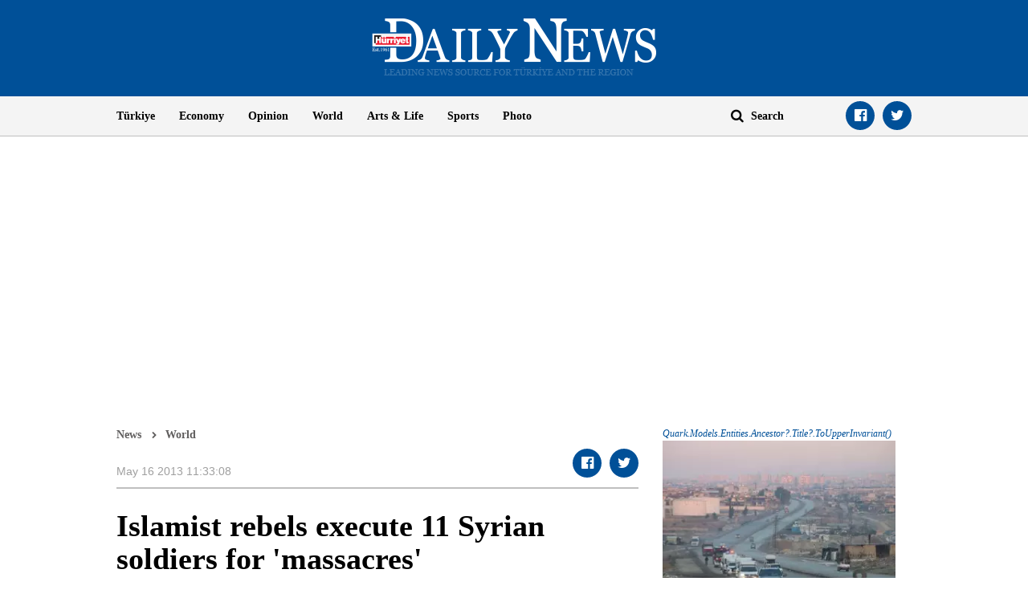

--- FILE ---
content_type: text/html; charset=utf-8
request_url: https://www.google.com/recaptcha/api2/aframe
body_size: 265
content:
<!DOCTYPE HTML><html><head><meta http-equiv="content-type" content="text/html; charset=UTF-8"></head><body><script nonce="cZhI73dusgNS9z12xaFx5A">/** Anti-fraud and anti-abuse applications only. See google.com/recaptcha */ try{var clients={'sodar':'https://pagead2.googlesyndication.com/pagead/sodar?'};window.addEventListener("message",function(a){try{if(a.source===window.parent){var b=JSON.parse(a.data);var c=clients[b['id']];if(c){var d=document.createElement('img');d.src=c+b['params']+'&rc='+(localStorage.getItem("rc::a")?sessionStorage.getItem("rc::b"):"");window.document.body.appendChild(d);sessionStorage.setItem("rc::e",parseInt(sessionStorage.getItem("rc::e")||0)+1);localStorage.setItem("rc::h",'1768907874019');}}}catch(b){}});window.parent.postMessage("_grecaptcha_ready", "*");}catch(b){}</script></body></html>

--- FILE ---
content_type: application/javascript; charset=utf-8
request_url: https://fundingchoicesmessages.google.com/f/AGSKWxXicXWECs5r4xiavsRwCtc34cAIrQ9UgGrf-PE85CD5BGNnaKpQQ3RhrKJQvwQ3-7Oubm8BStLCjkK22nT_j5MN6fd9pI_BQwmuGkVhwE6bLeJ6-eTzTEyDoEIcAPaCjK7_ZqU5nK9uhBnpK_LNLIHRSBFtZgyRmMJMcckXEKPiB1O8gE48oyX0Z222/_/ad-letter./adsbycurse./displayAdFrame./cmlink/ads-/first-ad_
body_size: -1291
content:
window['5f36235a-5874-4c35-921e-e03af63ddfbb'] = true;